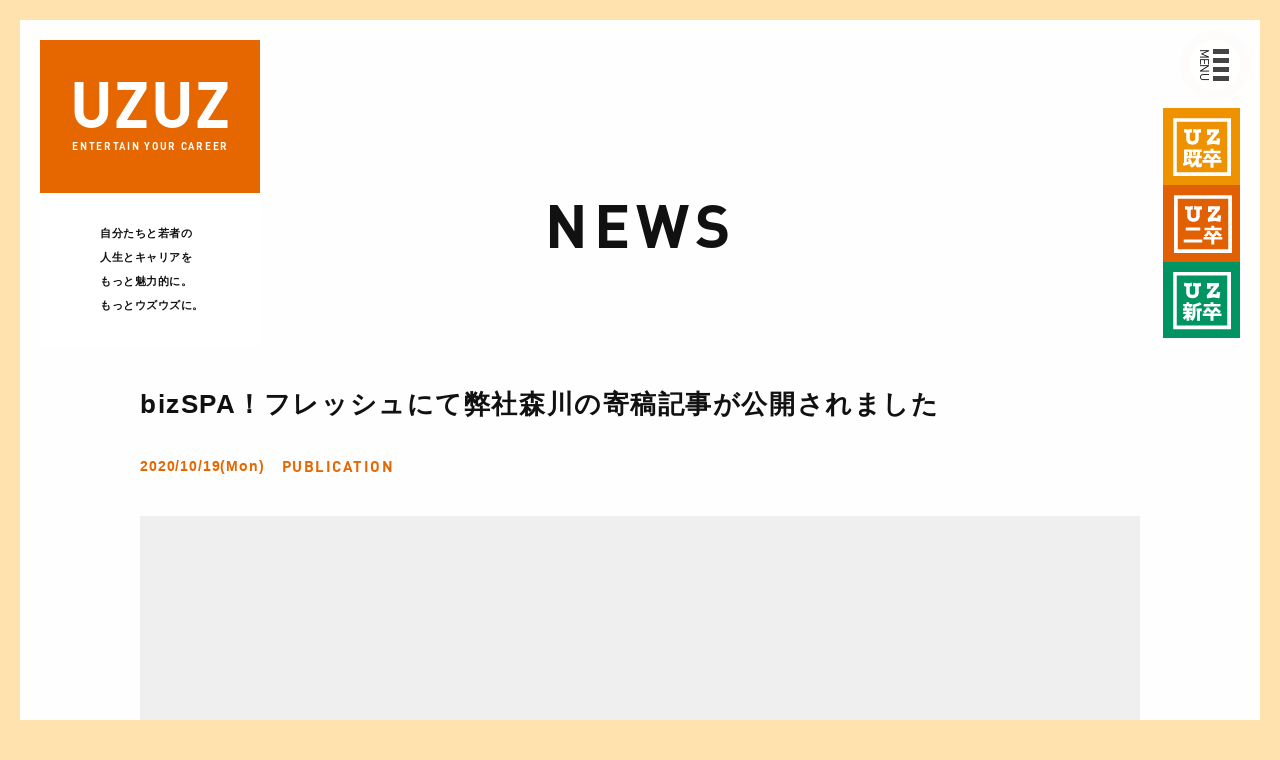

--- FILE ---
content_type: text/html; charset=UTF-8
request_url: https://uzuz.jp/news/media_201019/
body_size: 7093
content:
<!doctype html><html lang="ja"><head>  <script defer src="[data-uri]"></script> <meta charset="utf-8"><meta name="viewport" content="width=device-width, user-scalable=1"><link media="all" href="https://uzuz.jp/wp/wp-content/cache/autoptimize/css/autoptimize_3cd9495bdde923bfc373c95e601c9cc8.css" rel="stylesheet"><link media="screen" href="https://uzuz.jp/wp/wp-content/cache/autoptimize/css/autoptimize_b080d52f66ae625cee44e415f7b7730c.css" rel="stylesheet"><title>bizSPA！フレッシュにて弊社森川の寄稿記事が公開されました | UZUZ｜第二新卒/既卒/フリーター/新卒向け就職/転職サポート</title><meta name="description" content="2020年10月19日公開のbizSPA！フレッシュにて、弊社森川の寄稿記事が公開されました。 今回は体験談を" /><meta name="robots" content="max-image-preview:large" /><meta name="author" content="uzuz"/><link rel="canonical" href="https://uzuz.jp/news/media_201019/" /><meta name="generator" content="All in One SEO (AIOSEO) 4.8.8" /><meta property="og:locale" content="ja_JP" /><meta property="og:site_name" content="株式会社UZUZ" /><meta property="og:type" content="article" /><meta property="og:title" content="bizSPA！フレッシュにて弊社森川の寄稿記事が公開されました | UZUZ｜第二新卒/既卒/フリーター/新卒向け就職/転職サポート" /><meta property="og:description" content="2020年10月19日公開のbizSPA！フレッシュにて、弊社森川の寄稿記事が公開されました。 今回は体験談を" /><meta property="og:url" content="https://uzuz.jp/news/media_201019/" /><meta property="og:image" content="https://uzuz.jp/wp/wp-content/uploads/2018/12/bizSPA-fresh.jpg" /><meta property="og:image:secure_url" content="https://uzuz.jp/wp/wp-content/uploads/2018/12/bizSPA-fresh.jpg" /><meta property="og:image:width" content="1000" /><meta property="og:image:height" content="667" /><meta property="article:published_time" content="2020-10-19T07:10:50+00:00" /><meta property="article:modified_time" content="2020-10-19T17:07:26+00:00" /><meta name="twitter:card" content="summary_large_image" /><meta name="twitter:title" content="bizSPA！フレッシュにて弊社森川の寄稿記事が公開されました | UZUZ｜第二新卒/既卒/フリーター/新卒向け就職/転職サポート" /><meta name="twitter:description" content="2020年10月19日公開のbizSPA！フレッシュにて、弊社森川の寄稿記事が公開されました。 今回は体験談を" /><meta name="twitter:image" content="https://uzuz.jp/wp/wp-content/uploads/2018/12/bizSPA-fresh.jpg" /> <script type="application/ld+json" class="aioseo-schema">{"@context":"https:\/\/schema.org","@graph":[{"@type":"Article","@id":"https:\/\/uzuz.jp\/news\/media_201019\/#article","name":"bizSPA\uff01\u30d5\u30ec\u30c3\u30b7\u30e5\u306b\u3066\u5f0a\u793e\u68ee\u5ddd\u306e\u5bc4\u7a3f\u8a18\u4e8b\u304c\u516c\u958b\u3055\u308c\u307e\u3057\u305f | UZUZ\uff5c\u7b2c\u4e8c\u65b0\u5352\/\u65e2\u5352\/\u30d5\u30ea\u30fc\u30bf\u30fc\/\u65b0\u5352\u5411\u3051\u5c31\u8077\/\u8ee2\u8077\u30b5\u30dd\u30fc\u30c8","headline":"bizSPA\uff01\u30d5\u30ec\u30c3\u30b7\u30e5\u306b\u3066\u5f0a\u793e\u68ee\u5ddd\u306e\u5bc4\u7a3f\u8a18\u4e8b\u304c\u516c\u958b\u3055\u308c\u307e\u3057\u305f","author":{"@id":"https:\/\/uzuz.jp\/news\/author\/uzuz\/#author"},"publisher":{"@id":"https:\/\/uzuz.jp\/#organization"},"image":{"@type":"ImageObject","url":"https:\/\/uzuz.jp\/wp\/wp-content\/uploads\/2018\/12\/bizSPA-fresh.jpg","width":1000,"height":667},"datePublished":"2020-10-19T16:10:50+09:00","dateModified":"2020-10-20T02:07:26+09:00","inLanguage":"ja","mainEntityOfPage":{"@id":"https:\/\/uzuz.jp\/news\/media_201019\/#webpage"},"isPartOf":{"@id":"https:\/\/uzuz.jp\/news\/media_201019\/#webpage"},"articleSection":"PUBLICATION"},{"@type":"BreadcrumbList","@id":"https:\/\/uzuz.jp\/news\/media_201019\/#breadcrumblist","itemListElement":[{"@type":"ListItem","@id":"https:\/\/uzuz.jp#listItem","position":1,"name":"Home","item":"https:\/\/uzuz.jp","nextItem":{"@type":"ListItem","@id":"https:\/\/uzuz.jp\/news\/category\/publication\/#listItem","name":"PUBLICATION"}},{"@type":"ListItem","@id":"https:\/\/uzuz.jp\/news\/category\/publication\/#listItem","position":2,"name":"PUBLICATION","item":"https:\/\/uzuz.jp\/news\/category\/publication\/","nextItem":{"@type":"ListItem","@id":"https:\/\/uzuz.jp\/news\/media_201019\/#listItem","name":"bizSPA\uff01\u30d5\u30ec\u30c3\u30b7\u30e5\u306b\u3066\u5f0a\u793e\u68ee\u5ddd\u306e\u5bc4\u7a3f\u8a18\u4e8b\u304c\u516c\u958b\u3055\u308c\u307e\u3057\u305f"},"previousItem":{"@type":"ListItem","@id":"https:\/\/uzuz.jp#listItem","name":"Home"}},{"@type":"ListItem","@id":"https:\/\/uzuz.jp\/news\/media_201019\/#listItem","position":3,"name":"bizSPA\uff01\u30d5\u30ec\u30c3\u30b7\u30e5\u306b\u3066\u5f0a\u793e\u68ee\u5ddd\u306e\u5bc4\u7a3f\u8a18\u4e8b\u304c\u516c\u958b\u3055\u308c\u307e\u3057\u305f","previousItem":{"@type":"ListItem","@id":"https:\/\/uzuz.jp\/news\/category\/publication\/#listItem","name":"PUBLICATION"}}]},{"@type":"Organization","@id":"https:\/\/uzuz.jp\/#organization","name":"UZUZ\uff5c\u7b2c\u4e8c\u65b0\u5352\/\u65e2\u5352\/\u30d5\u30ea\u30fc\u30bf\u30fc\/\u65b0\u5352\u5411\u3051\u5c31\u8077\/\u8ee2\u8077\u30b5\u30dd\u30fc\u30c8","description":"ENTERTAIN YOUR CAREER.","url":"https:\/\/uzuz.jp\/"},{"@type":"Person","@id":"https:\/\/uzuz.jp\/news\/author\/uzuz\/#author","url":"https:\/\/uzuz.jp\/news\/author\/uzuz\/","name":"uzuz","image":{"@type":"ImageObject","@id":"https:\/\/uzuz.jp\/news\/media_201019\/#authorImage","url":"https:\/\/secure.gravatar.com\/avatar\/27ffea03641a65f7282ad92964ac2e092aa7346519f8d1e47be00c4ac6008af4?s=96&d=mm&r=g","width":96,"height":96,"caption":"uzuz"}},{"@type":"WebPage","@id":"https:\/\/uzuz.jp\/news\/media_201019\/#webpage","url":"https:\/\/uzuz.jp\/news\/media_201019\/","name":"bizSPA\uff01\u30d5\u30ec\u30c3\u30b7\u30e5\u306b\u3066\u5f0a\u793e\u68ee\u5ddd\u306e\u5bc4\u7a3f\u8a18\u4e8b\u304c\u516c\u958b\u3055\u308c\u307e\u3057\u305f | UZUZ\uff5c\u7b2c\u4e8c\u65b0\u5352\/\u65e2\u5352\/\u30d5\u30ea\u30fc\u30bf\u30fc\/\u65b0\u5352\u5411\u3051\u5c31\u8077\/\u8ee2\u8077\u30b5\u30dd\u30fc\u30c8","description":"2020\u5e7410\u670819\u65e5\u516c\u958b\u306ebizSPA\uff01\u30d5\u30ec\u30c3\u30b7\u30e5\u306b\u3066\u3001\u5f0a\u793e\u68ee\u5ddd\u306e\u5bc4\u7a3f\u8a18\u4e8b\u304c\u516c\u958b\u3055\u308c\u307e\u3057\u305f\u3002 \u4eca\u56de\u306f\u4f53\u9a13\u8ac7\u3092","inLanguage":"ja","isPartOf":{"@id":"https:\/\/uzuz.jp\/#website"},"breadcrumb":{"@id":"https:\/\/uzuz.jp\/news\/media_201019\/#breadcrumblist"},"author":{"@id":"https:\/\/uzuz.jp\/news\/author\/uzuz\/#author"},"creator":{"@id":"https:\/\/uzuz.jp\/news\/author\/uzuz\/#author"},"image":{"@type":"ImageObject","url":"https:\/\/uzuz.jp\/wp\/wp-content\/uploads\/2018\/12\/bizSPA-fresh.jpg","@id":"https:\/\/uzuz.jp\/news\/media_201019\/#mainImage","width":1000,"height":667},"primaryImageOfPage":{"@id":"https:\/\/uzuz.jp\/news\/media_201019\/#mainImage"},"datePublished":"2020-10-19T16:10:50+09:00","dateModified":"2020-10-20T02:07:26+09:00"},{"@type":"WebSite","@id":"https:\/\/uzuz.jp\/#website","url":"https:\/\/uzuz.jp\/","name":"UZUZ\uff5c\u7b2c\u4e8c\u65b0\u5352\/\u65e2\u5352\/\u30d5\u30ea\u30fc\u30bf\u30fc\/\u65b0\u5352\u5411\u3051\u5c31\u8077\/\u8ee2\u8077\u30b5\u30dd\u30fc\u30c8","description":"ENTERTAIN YOUR CAREER.","inLanguage":"ja","publisher":{"@id":"https:\/\/uzuz.jp\/#organization"}}]}</script> <link href='https://fonts.gstatic.com' crossorigin='anonymous' rel='preconnect' /><link rel="https://api.w.org/" href="https://uzuz.jp/wp-json/" /><link rel="alternate" title="JSON" type="application/json" href="https://uzuz.jp/wp-json/wp/v2/posts/10703" /><link rel="EditURI" type="application/rsd+xml" title="RSD" href="https://uzuz.jp/wp/xmlrpc.php?rsd" /><link rel='shortlink' href='https://uzuz.jp/?p=10703' /><link rel="alternate" title="oEmbed (JSON)" type="application/json+oembed" href="https://uzuz.jp/wp-json/oembed/1.0/embed?url=https%3A%2F%2Fuzuz.jp%2Fnews%2Fmedia_201019%2F" /><link rel="alternate" title="oEmbed (XML)" type="text/xml+oembed" href="https://uzuz.jp/wp-json/oembed/1.0/embed?url=https%3A%2F%2Fuzuz.jp%2Fnews%2Fmedia_201019%2F&#038;format=xml" /> <noscript><style>.lazyload { display: none !important; }</style></noscript><link rel="shortcut icon" href="https://uzuz.jp/wp/wp-content/themes/uzuz.jp/assets/images/common/favicon.ico"><link rel="preload" href="https://uzuz.jp/wp/wp-content/themes/uzuz.jp/assets/fonts/JennaSue.woff" as="font" crossorigin> <script defer src="[data-uri]"></script>  <script defer type="text/javascript" src="https://uzuz.jp/wp/wp-content/cache/autoptimize/js/autoptimize_single_6ca4ca8a380f20629436d5f4ef0d9c63.js?d=202511130155"></script> <script defer type="text/javascript" src="https://uzuz.jp/wp/wp-content/cache/autoptimize/js/autoptimize_single_aa7006df43721aeb3c571dbc5e3dd330.js?d=202511130155"></script> </head><body> <noscript><iframe src="https://www.googletagmanager.com/ns.html?id=GTM-N354B68"
height="0" width="0" style="display:none;visibility:hidden"></iframe></noscript><div class="loading-bg"></div><div class="loading"><div class="loading-txt"> UZUZ</div></div><div class="overlay"></div><div class="kv_right-box"> <a href="https://uzuz.jp/ref/c/corporate-floating_kisotsu/service/career-support/direct-form/entry/" target="_blank"><img src="https://uzuz.jp/wp/wp-content/themes/uzuz.jp/assets/images/index/career-logo01.svg" alt="UZUZ for 既卒" width="80" height="80" class="kv_right_icon"></a> <a href="https://uzuz.jp/ref/c/corporate-floating_daini/service/career-support/direct-form/entry/" target="_blank"><img src="https://uzuz.jp/wp/wp-content/themes/uzuz.jp/assets/images/index/career-logo02.svg" alt="UZUZ for 第二新卒" width="80" height="80" class="kv_right_icon"></a> <a href="https://uzuz-shinsotsu.jp/service/career-support" data-gaclick-id="corporate-shinsotsu-logo" data-gaclick-linktype="corporate" target="_blank"> <img src="https://uzuz.jp/wp/wp-content/themes/uzuz.jp/assets/images/index/career-logo03.svg" alt="UZUZ for 新卒" width="80" height="80" class="kv_right_icon"></a></div><div class="wrap"><header id="header" class="header"> <a class="header-link" href="https://uzuz.jp/"><div class="header-id-outer"><h1 class="header-id"><span class="header-id-txt">UZ</span><span class="header-id-txt">UZ</span></h1><div class="header-copy"> ENTERTAIN<br class="visible-xs visible-sm"/> YOUR CAREER</div></div> </a><div class="hidden-xs hidden-sm"><div class="header-txt"> 自分たちと若者の<br>人生とキャリアを<br>もっと魅力的に。<br>もっとウズウズに。</div></div></header><div class="menu-btn"> <span class="border2"></span> <span class="border"></span> <span class="background"></span><div class="menu-btn_inner"><div class="btn-ttl">MENU</div> <span class="btn-bar btn-bar--01"></span> <span class="btn-bar btn-bar--02"></span> <span class="btn-bar btn-bar--03"></span> <span class="btn-bar btn-bar--04"></span></div></div><div class="menu-overlay-outer"><div class="menu-overlay"></div></div><aside id="menu" class="menu"><div class="menu_sublink-group"><div class="menu_sublink-outer menu_sublink-outer--whoweare"> <a href="https://uzuz.jp/whoweare/" class="menu_sublink"><span>メンバートップ</span></a> <a href="https://uzuz.jp/whoweare/#leadership" class="menu_sublink"><span>役員一覧</span></a> <a href="https://uzuz.jp/whoweare/#members" class="menu_sublink"><span>社員一覧</span></a></div><div class="menu_sublink-outer menu_sublink-outer--service"> <a href="https://uzuz.jp/service/career-support/" class="menu_sublink"><span>オーダーメイド型サポート</span></a> <a href="https://uzuz.jp/service/uzuz-college/" class="menu_sublink"><span>研修型サポート</span></a> <a href="https://uzuz.jp/service/hr-training/" class="menu_sublink"><span>法人向け研修サービス</span></a> <a href="https://uzuz.jp/service/ses/" class="menu_sublink"><span>SES事業</span></a></div><div class="menu_sublink-outer menu_sublink-outer--recruit"> <a href="https://uzuz.jp/recruit/" class="menu_sublink"><span>採用トップ</span></a> <a href="https://uzuz.jp/recruit/#recruit-list" class="menu_sublink"><span>募集一覧</span></a></div></div><div class="menu-scroll"><div class="menu_inner"><div class="menu_link-outer"><a href="https://uzuz.jp/why/" class="menu_link"><span>IDENTITY</span></a></div><div class="menu_link-outer"> <a href="javascript:void(0)" class="js-submenu-btn menu_link" data-target=".menu_sublink-outer--service"><span>SERVICE</span></a><div class="menu_sublink-outer menu_sublink-outer--service"> <a href="https://uzuz.jp/service/career-support/" class="menu_sublink"><span>オーダーメイド型サポート</span></a> <a href="https://uzuz.jp/service/uzuz-college/" class="menu_sublink"><span>研修型サポート</span></a> <a href="https://uzuz.jp/service/hr-training/" class="menu_sublink"><span>法人向け研修サービス</span></a> <a href="https://uzuz.jp/service/ses/" class="menu_sublink"><span>SES事業</span></a></div></div><div class="menu_link-outer"><a href="https://uzuz.jp/media/" class="menu_link"><span>MEDIA</span></a></div><div class="menu_link-outer"> <a href="javascript:void(0)" class="js-submenu-btn menu_link" data-target=".menu_sublink-outer--whoweare"><span>PEOPLE</span></a><div class="menu_sublink-outer menu_sublink-outer--whoweare"> <a href="https://uzuz.jp/whoweare/" class="menu_sublink"><span>メンバートップ</span></a> <a href="https://uzuz.jp/whoweare/#leadership" class="menu_sublink"><span>役員一覧</span></a> <a href="https://uzuz.jp/whoweare/#members" class="menu_sublink"><span>社員一覧</span></a></div></div><div class="menu_link-outer"> <a href="javascript:void(0)" class="js-submenu-btn menu_link" data-target=".menu_sublink-outer--recruit"><span>JOIN US</span></a><div class="menu_sublink-outer menu_sublink-outer--recruit"> <a href="https://uzuz.jp/recruit/" class="menu_sublink"><span>採用トップ</span></a> <a href="https://uzuz.jp/recruit/#recruit-list" class="menu_sublink"><span>募集一覧</span></a></div></div><div class="menu_link-outer"><a href="https://uzuz.jp/news/" class="menu_link"><span>NEWS</span></a></div><div class="menu_link-outer"><a href="https://uzuz.jp/company/" class="menu_link"><span>COMPANY</span></a></div><div class="menu_link-outer"><a href="https://uzuz.jp/contact/" class="menu_link" target="_blank"><span>CONTACT</span></a></div><div class="menu_row menu_row--btn"><div class="menu_btn-outer"> <a href="https://uzuz.jp/recruit/#recruit-list" class="bt white small wide-max"> <span class="text">UZUZで自分も働きたい</span> <i class="arrow"><span class="arrow-bar"></span></i> </a></div><div class="menu_btn-outer"> <a target="_blank" href="https://uzuz.jp/ref/c/corporate-menu/service/career-support/direct-form/entry/" class="bt white small wide-max"> <span class="text">就業サポートを希望する</span> <i class="arrow"><span class="arrow-bar"></span></i> </a></div><div class="menu_btn-outer"> <a target="_blank" href="https://uzuz.jp/corp/" class="bt white small wide-max"> <span class="text">法人のお客様はこちら</span> <i class="arrow"><span class="arrow-bar"></span></i> </a></div><div class="menu_btn-outer"> <a target="_blank" href="https://uzuz.jp/contact/interview-inquiry/" class="bt white small wide-max"> <span class="text">取材のご依頼はこちら</span> <i class="arrow"><span class="arrow-bar"></span></i> </a></div></div><div class="visible-xs visible-sm"><div class="menu_row menu_row--share"> <a target="_blank" href="https://www.youtube.com/channel/UCRDj3fsO4eEwh1yHgRoRiww" class="icon-youtube menu_share"></a> <a target="_blank" href="https://www.youtube.com/channel/UCmAqktSctzCRCMQ_HEUjGnw" class="icon-youtube02 menu_share"></a> <a target="_blank" href="https://twitter.com/UZUZ_uzcc" class="icon-twitter menu_share"></a> <a target="_blank" href="https://www.facebook.com/uzuz.jp/" class="icon-facebook menu_share"></a> <a target="_blank" href="https://qr.paps.jp/m08ix" class="icon-line menu_share"></a></div><div class="menu_row menu_row--tel"> <a href="tel:03-5333-0802" class="menu_tel">TEL : 03-5333-0802</a></div></div></div></div><div class="hidden-xs hidden-sm menu_bottom"><div class="menu_row menu_row--tel"> <a href="tel:03-5333-0802" class="menu_tel">TEL : 03-5333-0802</a></div><div class="menu_row menu_row--share"> <a target="_blank" href="https://www.youtube.com/channel/UCRDj3fsO4eEwh1yHgRoRiww" class="icon-youtube menu_share"></a> <a target="_blank" href="https://www.youtube.com/channel/UCmAqktSctzCRCMQ_HEUjGnw" class="icon-youtube02 menu_share"></a> <a target="_blank" href="https://twitter.com/UZUZ_uzcc" class="icon-twitter menu_share"></a> <a target="_blank" href="https://www.facebook.com/uzuz.jp/" class="icon-facebook menu_share"></a> <a target="_blank" href="https://qr.paps.jp/m08ix" class="icon-line menu_share"></a></div></div></aside><div id="p-container"><div class="site-content"><section class="sec"><div class="background"><div class="container container--sm"><div class="head"><div class="head_ttl">NEWS</div></div><article class="news-single"><div class="news-single-head"><h1 class="news-single-head_ttl">bizSPA！フレッシュにて弊社森川の寄稿記事が公開されました</h1><div class="news-single-meta"> <span class="news-single-meta_date">2020/10/19(Mon)</span> <span class="news-single-meta_category"><span>PUBLICATION</span></span></div></div><div class="news-single-img"> <img src="https://uzuz.jp/wp/wp-content/uploads/2018/12/bizSPA-fresh.jpg" class="news-single-obj img-max" alt="bizSPA！フレッシュにて弊社森川の寄稿記事が公開されました" data-srcset="https://uzuz.jp/wp/wp-content/uploads/2018/12/bizSPA-fresh.jpg 1000w, https://uzuz.jp/wp/wp-content/uploads/2018/12/bizSPA-fresh-300x200.jpg 300w, https://uzuz.jp/wp/wp-content/uploads/2018/12/bizSPA-fresh-768x512.jpg 768w, https://uzuz.jp/wp/wp-content/uploads/2018/12/bizSPA-fresh-630x420.jpg 630w, https://uzuz.jp/wp/wp-content/uploads/2018/12/bizSPA-fresh-440x293.jpg 440w, https://uzuz.jp/wp/wp-content/uploads/2018/12/bizSPA-fresh-644x430.jpg 644w" data-sizes="(max-width: 1000px) 100vw, 1000px" width="1000" height="667"></div><div class="news-single-content"><p>2020年10月19日公開のbizSPA！フレッシュにて、弊社森川の寄稿記事が公開されました。</p><p>今回は体験談を元に、あえてプログラミングスクールのデメリットにフォーカスした内容となっています。<br /> <br /> ▼記事はこちら</p><p class="page-title">学費70万が水の泡に…「プログラミングスクール」の現実をキャリアのプロが明かす</p><blockquote class="wp-embedded-content" data-secret="weVhvTAEVP"><p><a href="https://bizspa.jp/post-367062/">学費70万が水の泡に…「プログラミングスクール」の現実をキャリアのプロが明かす</a></p></blockquote><p><iframe class="wp-embedded-content" sandbox="allow-scripts" security="restricted" style="position: absolute; clip: rect(1px, 1px, 1px, 1px);" title="&#8220;学費70万が水の泡に…「プログラミングスクール」の現実をキャリアのプロが明かす&#8221; &#8212; bizSPA!フレッシュ" src="https://bizspa.jp/post-367062/embed/#?secret=weVhvTAEVP" data-secret="weVhvTAEVP" width="500" height="282" frameborder="0" marginwidth="0" marginheight="0" scrolling="no"></iframe></p></div><div class="btn-group text-center"> <a class="btn news-single-share_btn" href="http://www.facebook.com/sharer.php?u=https://uzuz.jp/news/media_201019/&t=" onclick="window.open(this.href, 'fbwindow', 'width=550, height=450,personalbar=0,toolbar=0,scrollbars=1,resizable=1'); return false;" target="_blank"> <span class="background background--orange"></span><i class="icon-facebook arrow"></i> <span class="text">SHARE</span></a> <a class="btn news-single-share_btn" href="http://twitter.com/share?url=https://uzuz.jp/news/media_201019/&text=" onclick="window.open(this.href, 'twwindow', 'width=550, height=450,personalbar=0,toolbar=0,scrollbars=1,resizable=1'); return false;" target="_blank"> <span class="background background--orange"></span><i class="icon-twitter arrow"></i> <span class="text">TWEET</span></a></div></article><div class="news-controls"> <a href="https://uzuz.jp/news/media_20201027/" class="news-controls_btn"><div class="news-controls-item"><p class="news-controls-item_img"> <img src="[data-uri]" data-src="https://uzuz.jp/wp/wp-content/uploads/2018/12/bizSPA-fresh-644x430.jpg" class="news-controls-item_obj lazyload" alt="bizSPA！フレッシュにて弊社森川の寄稿記事が公開されました" data-srcset="https://uzuz.jp/wp/wp-content/uploads/2018/12/bizSPA-fresh-644x430.jpg 644w, https://uzuz.jp/wp/wp-content/uploads/2018/12/bizSPA-fresh-300x200.jpg 300w, https://uzuz.jp/wp/wp-content/uploads/2018/12/bizSPA-fresh-768x512.jpg 768w, https://uzuz.jp/wp/wp-content/uploads/2018/12/bizSPA-fresh-630x420.jpg 630w, https://uzuz.jp/wp/wp-content/uploads/2018/12/bizSPA-fresh-440x293.jpg 440w, https://uzuz.jp/wp/wp-content/uploads/2018/12/bizSPA-fresh.jpg 1000w" data-sizes="(max-width: 644px) 100vw, 644px" width="644" height="430"></p><div class="news-controls-item-head"><p class="news-controls-item_ttl"> bizSPA！フレッシュにて、履歴書の書き方に関する川畑のインタビュー記事が公開されました</p></div></div> <i class="icon-arrow-left"></i></a> <a href="https://uzuz.jp/news/" class="news-controls_btn"><i class="icon-9"></i></a> <a href="https://uzuz.jp/news/release_201014/" class="news-controls_btn"><div class="news-controls-item"><p class="news-controls-item_img"> <img src="[data-uri]" data-src="https://uzuz.jp/wp/wp-content/uploads/2020/10/2020_10career-report02-1-644x430.jpg" class="news-controls-item_obj lazyload" alt="bizSPA！フレッシュにて弊社森川の寄稿記事が公開されました" data-srcset="https://uzuz.jp/wp/wp-content/uploads/2020/10/2020_10career-report02-1-644x430.jpg 644w, https://uzuz.jp/wp/wp-content/uploads/2020/10/2020_10career-report02-1-300x200.jpg 300w, https://uzuz.jp/wp/wp-content/uploads/2020/10/2020_10career-report02-1-768x512.jpg 768w, https://uzuz.jp/wp/wp-content/uploads/2020/10/2020_10career-report02-1-630x420.jpg 630w, https://uzuz.jp/wp/wp-content/uploads/2020/10/2020_10career-report02-1-440x293.jpg 440w, https://uzuz.jp/wp/wp-content/uploads/2020/10/2020_10career-report02-1.jpg 1000w" data-sizes="(max-width: 644px) 100vw, 644px" width="644" height="430"></p><div class="news-controls-item-head"><p class="news-controls-item_ttl"> 【調査リリース】UZUZ若者キャリアレポート＜2020秋＞／離職者の約65％が現在の就職活動に「苦労している」と回答</p></div></div> <i class="icon-arrow-right"></i></a></div></div></div></section></div></div> <a href="#" class="js-scroll-up scrollup"> <i class="arrow arrow--up"><span class="arrow-bar"></span></i> </a><footer class="footer"><div class="footer-container"><div class="footer_inner"><div class="footer_left"> <a href="https://uzuz.jp/" class="footer-logo"><p class="footer-logo_img"></p> </a><div class="footer_links"> <a href="https://uzuz.jp/company/" class="footer_link"><span>会社概要</span></a> <a href="https://uzuz.jp/company/#access" class="footer_link"><span>アクセス</span></a> <a href="https://uzuz.jp/pms/" class="footer_link"><span>個人情報保護方針</span></a> <a href="https://uzuz.jp/security-policy/" class="footer_link"><span>情報セキュリティ方針</span></a></div><div class="visible-xs visible-sm footer_share"> <a target="_blank" href="https://www.youtube.com/channel/UCRDj3fsO4eEwh1yHgRoRiww" class="footer_share_link"><i class="icon-youtube"></i></a> <a target="_blank" href="https://www.youtube.com/channel/UCmAqktSctzCRCMQ_HEUjGnw" class="footer_share_link"><i class="icon-youtube02"></i></a> <a target="_blank" href="https://twitter.com/UZUZ_uzcc" class="footer_share_link"><i class="icon-twitter"></i></a> <a target="_blank" href="https://www.facebook.com/uzuz.jp/" class="footer_share_link"><i class="icon-facebook"></i></a> <a target="_blank" href="https://qr.paps.jp/m08ix" class="footer_share_link"><i class="icon-line"></i></a></div><div class="hidden-xs hidden-sm"><div class="footer_txt"> <span class="footer_txt_ttl">UZUZ本社オフィス</span><br /> 東京都新宿区西新宿3丁目11-20 オフィススクエアビル新宿3階<br /> TEL：03-5333-0802</div><div class="footer_txt"> <span class="footer_txt_ttl">UZUZ大阪オフィス</span><br /> 大阪府大阪市西区阿波座1丁目11-17 西本町有楽ビル201～202</div><div class="footer_txt"> <span class="footer_txt_ttl">UZUZ旭川オフィス</span><br /> 旭川市3条通19-1342-3　中川ビル3階</div></div></div><div class="footer_right"><div class="footer-btn-group"><div class="footer-btn-outer"> <a href="https://uzuz.jp/recruit/#recruit-list" class="bt white small wide-max"> <span class="text">UZUZで自分も働きたい</span> <i class="arrow"><span class="arrow-bar"></span></i> </a></div><div class="footer-btn-outer"> <a target="_blank" href="https://uzuz.jp/ref/c/corporate-footer/service/career-support/direct-form/entry/" class="bt white small wide-max"> <span class="text">就業サポートを希望する</span> <i class="arrow"><span class="arrow-bar"></span></i> </a></div><div class="footer-btn-outer"> <a target="_blank" href="https://uzuz.jp/corp/" class="bt white small wide-max"> <span class="text">法人のお客様はこちら</span> <i class="arrow"><span class="arrow-bar"></span></i> </a></div><div class="footer-btn-outer"> <a target="_blank" href="https://uzuz.jp/contact/interview-inquiry/" class="bt white small wide-max"> <span class="text">取材のご依頼はこちら</span> <i class="arrow"><span class="arrow-bar"></span></i> </a></div></div><div class="hidden-xs hidden-sm footer_share"> <a target="_blank" href="https://www.youtube.com/channel/UCRDj3fsO4eEwh1yHgRoRiww" class="footer_share_link"><i class="icon-youtube"></i></a> <a target="_blank" href="https://www.youtube.com/channel/UCmAqktSctzCRCMQ_HEUjGnw" class="footer_share_link"><i class="icon-youtube02"></i></a> <a target="_blank" href="https://twitter.com/UZUZ_uzcc" class="footer_share_link"><i class="icon-twitter"></i></a> <a target="_blank" href="https://www.facebook.com/uzuz.jp/" class="footer_share_link"><i class="icon-facebook"></i></a> <a target="_blank" href="https://qr.paps.jp/m08ix" class="footer_share_link"><i class="icon-line"></i></a></div><div class="visible-xs visible-sm"><div class="footer_txt"> <span class="footer_txt_ttl">UZUZ本社オフィス</span><br /> 東京都新宿区西新宿3丁目11-20<br /> オフィススクエアビル新宿3階<br /> TEL：03-5333-0802</div><div class="footer_txt"> <span class="footer_txt_ttl">UZUZ大阪オフィス</span><br /> 大阪府大阪市西区阿波座1丁目11-17<br /> 西本町有楽ビル201～202</div><div class="footer_txt"> <span class="footer_txt_ttl">UZUZ旭川オフィス</span><br /> 北海道旭川市3条通19丁目Ludi3F<br />（株式会社中川ビル内）</div></div><p class="footer_copyright">COPYRIGHTS 2012 UZUZ, INC.</p> <a href="https://privacymark.jp/" target="_blank" style="display:inline-block;margin-top: 3em;"><img src="https://uzuz.jp/wp/wp-content/themes/uzuz.jp/assets/images/common/22000438_02_WH_jp.png" alt="たいせつにしますプライバシー" width="75" height="75"></a></div></div></div></footer></div>  <script defer src="[data-uri]"></script> <script type="speculationrules">{"prefetch":[{"source":"document","where":{"and":[{"href_matches":"\/*"},{"not":{"href_matches":["\/wp\/wp-*.php","\/wp\/wp-admin\/*","\/wp\/wp-content\/uploads\/*","\/wp\/wp-content\/*","\/wp\/wp-content\/plugins\/*","\/wp\/wp-content\/themes\/uzuz.jp\/*","\/*\\?(.+)"]}},{"not":{"selector_matches":"a[rel~=\"nofollow\"]"}},{"not":{"selector_matches":".no-prefetch, .no-prefetch a"}}]},"eagerness":"conservative"}]}</script> <script defer type="text/javascript" src="https://uzuz.jp/wp/wp-content/plugins/lazysizes/js/build/lazysizes.min.js" id="lazysizes-js"></script> <script type="text/javascript" src="https://uzuz.jp/wp/wp-includes/js/wp-embed.min.js" id="wp-embed-js" defer="defer" data-wp-strategy="defer"></script> </body></html>

--- FILE ---
content_type: image/svg+xml
request_url: https://uzuz.jp/wp/wp-content/themes/uzuz.jp/assets/images/index/career-logo01.svg
body_size: 613
content:
<svg xmlns="http://www.w3.org/2000/svg" width="80" height="80"><path fill-rule="evenodd" fill="#EE9200" d="M0 0h80v80H0V0z"/><path fill-rule="evenodd" fill="#FFF" d="M10.5 70.5v-60h60v60h-60zm56.2-56.2H14.3v52.4h52.4V14.3zm-45 42.6v-14H30v9.2h-5.4V56c.8-.1 1.5-.4 2.2-.6l-1.1-2-.1-.2 2.4-1 .1.1c1.2 2 2 3.7 2.4 5.4 1.7-1.4 3-3.3 3.8-5.6h-4.1v-2.6H35c.3-1.2.5-2.5.6-4H34v3.1h-3v-3.1h-.8v-2.6h9.9v2.6h-1.6c-.1 1.1-.2 2.5-.5 4h2.1v2.6h-2.7c-.2.5-.4.9-.4 1.3v5.2h.5l.1-1.2v-.2l2.8.4v.2c-.2 3.1-.7 3.7-2.7 3.7h-1c-1 0-1.7-.2-2.2-.7-.3-.5-.5-1.3-.5-2.3-1.1 1.3-2.5 2.5-4.1 3.3l-.1.1-2.2-2.3.2-.1 2.4-1.5-2.4 1v-.2l-.2-.9-6 2.2-.2.1-1-3h.2l1.1-.3zm2.9-10.7H26v2.5h-1.4v.9H27v-4.2h-2.4v.8zm24.5 6.3h1.3l-.6-.5-1.4 1-.2-.1-1.6-1.9c-.7 1.3-1.7 2.2-2.9 2.8l-.1.1-2.2-1.9h.3c1.6-.8 2.8-2.2 3.4-4.1l.1-.2H48v.3l-.2.6c1.2 1 2.1 1.8 2.7 2.5l.1.2-.6.5c1.7-.8 2.7-2 3.3-3.9v-.2h2.9v.3l-.2.4c.8 1.3 2.2 2.3 4 2.9l.2.1-1.8 2.4-.2-.1c-1.3-.6-2.5-1.5-3.4-2.5-.6 1-1.5 1.8-2.5 2.4v.4h8.3v2.7h-8.3v5.1h-3.2v-5.1H41V54h8.1v-1.5zM42 44.2h7.1v-2h3.2v2h7.3v2.6H42v-2.6zM55.4 34l.4-2.8 3.5.4-.8 6.6-5.9-1-6.9 1-.4-3.2 7.6-9.5h-3.5v2.4h-3.7v-6h12.4V25l-7.2 8.8 1.7-.2 2.8.4zm-18.3-2.4c0 4-2.5 6.4-6.5 6.4S24 35.6 24 31.6v-5.9l-2.3-.4.3-3.6 3.9.7 3.8-.7.3 3.6-2.2.4v5.9c0 2 .8 2.8 2.8 2.8 1.9 0 2.8-.8 2.8-2.8v-5.9l-2.3-.4.4-3.6 3.8.7 3.8-.7.4 3.6-2.4.4v5.9z"/></svg>

--- FILE ---
content_type: image/svg+xml
request_url: https://uzuz.jp/wp/wp-content/themes/uzuz.jp/assets/images/index/career-logo03.svg
body_size: 612
content:
<svg xmlns="http://www.w3.org/2000/svg" width="80" height="80"><path fill-rule="evenodd" fill="#009462" d="M0 0h80v80H0V0z"/><path fill-rule="evenodd" fill="#FFF" d="M10.5 70.5v-60h60v60h-60zm56.2-56.2H14.3v52.4h52.4V14.3zM24 54.7h-3v-2.6h3.3v-1h-3.5v-2.5h1.7l-.3-2.1h-1.1V44h3.2v-1.8h2.9V44h3.2v2.5h-.8l-.3 1.1-.1.1h-2.7v-.2l.2-1h-1.9l.3 2.1h5.4v2.5h-3.3v1h3.2v2.6h-2.9l2.6 2.2c.5-1.4.7-2.9.7-4.2v-8.2h1c2.2-.5 4.8-1.4 6.2-2.2l.1-.1 1.9 2.3-.2.1c-1.5.9-3.8 1.7-6 2.3v5.8c0 1.9-.2 3.5-.6 4.8-.5 1.7-1.3 3-2.5 4.2l-.1.1-2.6-1.7V60c.9-.8 1.5-1.6 1.9-2.5l-1.3 1.7-.2-.2c-.4-.4-.7-1-1.2-1.4v4.2h-2.9v-3.3l-1.8 2-.2.2-1.9-2.3.2-.2c1.3-.8 2.5-2.2 3.4-3.5zm16.2-3.1h-1.9v10.2h-3V51.6h-.6v-2.8h5.5v2.8zm8.9.9h1.3l-.7-.5-1.4 1-.1-.1-1.6-1.9c-.7 1.3-1.6 2.2-2.8 2.8l-.2.1-2.2-1.9h.3c1.7-.8 2.8-2.2 3.5-4.1v-.2H48v.3l-.2.6 2.7 2.5.1.2-.7.5h.1c1.6-.8 2.7-2 3.2-3.9l.1-.2h2.9l-.1.3-.1.4c.8 1.3 2.1 2.3 3.8 2.9l.2.1-1.7 2.4h-.2c-1.3-.7-2.5-1.6-3.3-2.6-.7 1-1.5 1.8-2.5 2.4v.4h8.2v2.7h-8.2v5.1h-3.2v-5.1h-8V54h8v-1.5zm-7-8.3h7v-2h3.2v2h7.2v2.6H42.1v-2.6zM55.4 34l.4-2.8 3.5.4-.8 6.6-5.9-1-6.9 1-.4-3.2 7.6-9.5h-3.5V28h-3.7v-6h12.4v3l-7.2 8.8 1.7-.2 2.8.4zm-18.3-2.4c0 4-2.5 6.4-6.5 6.4S24 35.6 24 31.6v-5.9l-2.3-.4.3-3.6 3.9.7 3.8-.7.3 3.6-2.2.4v5.9c0 2 .8 2.8 2.8 2.8 1.9 0 2.8-.8 2.8-2.8v-5.9l-2.3-.4.4-3.6 3.8.7 3.8-.7.4 3.6-2.4.4v5.9z"/></svg>